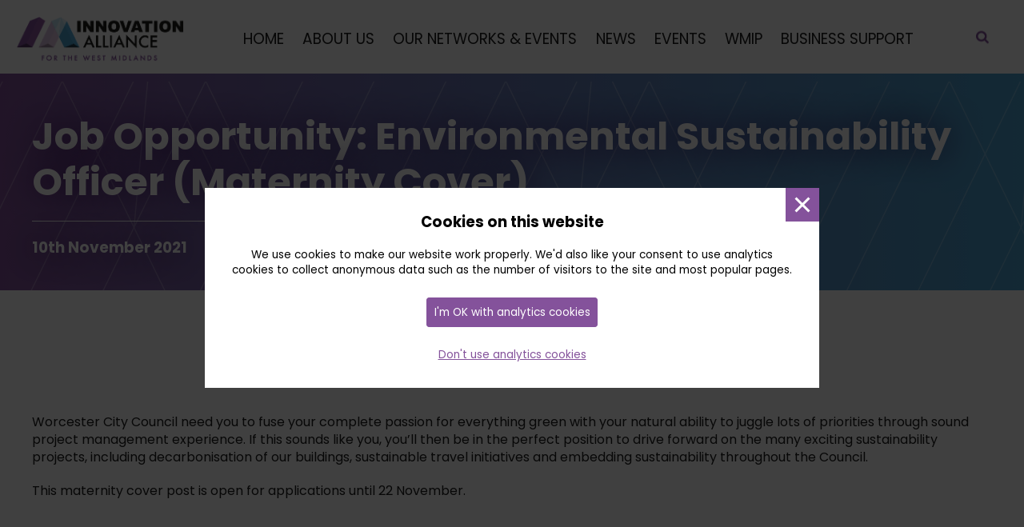

--- FILE ---
content_type: text/html; charset=UTF-8
request_url: https://innovationwm.co.uk/2021/11/10/job-opportunity-environmental-sustainability-officer-maternity-cover/
body_size: 11809
content:
<!DOCTYPE html>
<html lang="en-GB" class="no-js">
<head>
	<meta charset="UTF-8">
	<meta name="viewport" content="width=device-width, initial-scale=1">
	<link rel="profile" href="http://gmpg.org/xfn/11">
		<title>Job Opportunity: Environmental Sustainability Officer (Maternity Cover) &#8211; Innovation Alliance for the West Midlands</title>
<meta name='robots' content='max-image-preview:large' />
	<style>img:is([sizes="auto" i], [sizes^="auto," i]) { contain-intrinsic-size: 3000px 1500px }</style>
	<link rel='dns-prefetch' href='//fonts.googleapis.com' />
<script type="text/javascript">
/* <![CDATA[ */
window._wpemojiSettings = {"baseUrl":"https:\/\/s.w.org\/images\/core\/emoji\/16.0.1\/72x72\/","ext":".png","svgUrl":"https:\/\/s.w.org\/images\/core\/emoji\/16.0.1\/svg\/","svgExt":".svg","source":{"concatemoji":"https:\/\/innovationwm.co.uk\/wp-includes\/js\/wp-emoji-release.min.js?ver=6.8.3"}};
/*! This file is auto-generated */
!function(s,n){var o,i,e;function c(e){try{var t={supportTests:e,timestamp:(new Date).valueOf()};sessionStorage.setItem(o,JSON.stringify(t))}catch(e){}}function p(e,t,n){e.clearRect(0,0,e.canvas.width,e.canvas.height),e.fillText(t,0,0);var t=new Uint32Array(e.getImageData(0,0,e.canvas.width,e.canvas.height).data),a=(e.clearRect(0,0,e.canvas.width,e.canvas.height),e.fillText(n,0,0),new Uint32Array(e.getImageData(0,0,e.canvas.width,e.canvas.height).data));return t.every(function(e,t){return e===a[t]})}function u(e,t){e.clearRect(0,0,e.canvas.width,e.canvas.height),e.fillText(t,0,0);for(var n=e.getImageData(16,16,1,1),a=0;a<n.data.length;a++)if(0!==n.data[a])return!1;return!0}function f(e,t,n,a){switch(t){case"flag":return n(e,"\ud83c\udff3\ufe0f\u200d\u26a7\ufe0f","\ud83c\udff3\ufe0f\u200b\u26a7\ufe0f")?!1:!n(e,"\ud83c\udde8\ud83c\uddf6","\ud83c\udde8\u200b\ud83c\uddf6")&&!n(e,"\ud83c\udff4\udb40\udc67\udb40\udc62\udb40\udc65\udb40\udc6e\udb40\udc67\udb40\udc7f","\ud83c\udff4\u200b\udb40\udc67\u200b\udb40\udc62\u200b\udb40\udc65\u200b\udb40\udc6e\u200b\udb40\udc67\u200b\udb40\udc7f");case"emoji":return!a(e,"\ud83e\udedf")}return!1}function g(e,t,n,a){var r="undefined"!=typeof WorkerGlobalScope&&self instanceof WorkerGlobalScope?new OffscreenCanvas(300,150):s.createElement("canvas"),o=r.getContext("2d",{willReadFrequently:!0}),i=(o.textBaseline="top",o.font="600 32px Arial",{});return e.forEach(function(e){i[e]=t(o,e,n,a)}),i}function t(e){var t=s.createElement("script");t.src=e,t.defer=!0,s.head.appendChild(t)}"undefined"!=typeof Promise&&(o="wpEmojiSettingsSupports",i=["flag","emoji"],n.supports={everything:!0,everythingExceptFlag:!0},e=new Promise(function(e){s.addEventListener("DOMContentLoaded",e,{once:!0})}),new Promise(function(t){var n=function(){try{var e=JSON.parse(sessionStorage.getItem(o));if("object"==typeof e&&"number"==typeof e.timestamp&&(new Date).valueOf()<e.timestamp+604800&&"object"==typeof e.supportTests)return e.supportTests}catch(e){}return null}();if(!n){if("undefined"!=typeof Worker&&"undefined"!=typeof OffscreenCanvas&&"undefined"!=typeof URL&&URL.createObjectURL&&"undefined"!=typeof Blob)try{var e="postMessage("+g.toString()+"("+[JSON.stringify(i),f.toString(),p.toString(),u.toString()].join(",")+"));",a=new Blob([e],{type:"text/javascript"}),r=new Worker(URL.createObjectURL(a),{name:"wpTestEmojiSupports"});return void(r.onmessage=function(e){c(n=e.data),r.terminate(),t(n)})}catch(e){}c(n=g(i,f,p,u))}t(n)}).then(function(e){for(var t in e)n.supports[t]=e[t],n.supports.everything=n.supports.everything&&n.supports[t],"flag"!==t&&(n.supports.everythingExceptFlag=n.supports.everythingExceptFlag&&n.supports[t]);n.supports.everythingExceptFlag=n.supports.everythingExceptFlag&&!n.supports.flag,n.DOMReady=!1,n.readyCallback=function(){n.DOMReady=!0}}).then(function(){return e}).then(function(){var e;n.supports.everything||(n.readyCallback(),(e=n.source||{}).concatemoji?t(e.concatemoji):e.wpemoji&&e.twemoji&&(t(e.twemoji),t(e.wpemoji)))}))}((window,document),window._wpemojiSettings);
/* ]]> */
</script>
<style id='wp-emoji-styles-inline-css' type='text/css'>

	img.wp-smiley, img.emoji {
		display: inline !important;
		border: none !important;
		box-shadow: none !important;
		height: 1em !important;
		width: 1em !important;
		margin: 0 0.07em !important;
		vertical-align: -0.1em !important;
		background: none !important;
		padding: 0 !important;
	}
</style>
<link rel='stylesheet' id='wp-block-library-css' href='https://innovationwm.co.uk/wp-includes/css/dist/block-library/style.min.css?ver=6.8.3' type='text/css' media='all' />
<style id='ss-tiles-style-inline-css' type='text/css'>
:root{--ss--style--tiles-gap:var(--wp--preset--spacing--30)}.wp-block-ss-tiles{display:flex;flex-direction:row;flex-wrap:wrap;gap:var(--ss--style--tiles-gap,1.25em);list-style:none;margin-bottom:0;margin-top:0;max-width:100%;padding:0}.wp-block-ss-tiles.wp-block-ss-tiles{background:none}.wp-block-ss-tiles li.wp-block-ss-tile{margin-bottom:0;margin-top:0;width:100%}.wp-block-ss-tiles.spacing-1>li.wp-block-ss-tile{gap:var(--wp--preset--spacing--20)}.wp-block-ss-tiles.spacing-2>li.wp-block-ss-tile{gap:var(--wp--preset--spacing--30)}.wp-block-ss-tiles.spacing-3>li.wp-block-ss-tile{gap:var(--wp--preset--spacing--40)}.wp-block-ss-tiles.spacing-4>li.wp-block-ss-tile{gap:var(--wp--preset--spacing--50)}.wp-block-ss-tiles.spacing-5>li.wp-block-ss-tile{gap:var(--wp--preset--spacing--60)}.wp-block-ss-tiles.spacing-6>li.wp-block-ss-tile{gap:var(--wp--preset--spacing--70)}.wp-block-ss-tiles.spacing-7>li.wp-block-ss-tile{gap:var(--wp--preset--spacing--80)}@media(min-width:480px)and (max-width:599px){.wp-block-ss-tiles.columns-3>li.wp-block-ss-tile{width:calc(50% - var(--ss--style--tiles-gap, 1.25em) + var(--ss--style--tiles-gap, 1.25em)/3)}.wp-block-ss-tiles.columns-4>li.wp-block-ss-tile{width:calc(50% - var(--ss--style--tiles-gap, 1.25em) + var(--ss--style--tiles-gap, 1.25em)/4)}.wp-block-ss-tiles.columns-5>li.wp-block-ss-tile{width:calc(50% - var(--ss--style--tiles-gap, 1.25em) + var(--ss--style--tiles-gap, 1.25em)/5)}.wp-block-ss-tiles.columns-6>li.wp-block-ss-tile{width:calc(50% - var(--ss--style--tiles-gap, 1.25em) + var(--ss--style--tiles-gap, 1.25em)/6)}.wp-block-ss-tiles.columns-7>li.wp-block-ss-tile{width:calc(50% - var(--ss--style--tiles-gap, 1.25em) + var(--ss--style--tiles-gap, 1.25em)/7)}.wp-block-ss-tiles.columns-8>li.wp-block-ss-tile{width:calc(50% - var(--ss--style--tiles-gap, 1.25em) + var(--ss--style--tiles-gap, 1.25em)/8)}}@media(min-width:600px)and (max-width:959px){.wp-block-ss-tiles.columns-6>li.wp-block-ss-tile,.wp-block-ss-tiles.columns-7>li.wp-block-ss-tile{width:calc(33.33333% - var(--ss--style--tiles-gap, 1.25em) + var(--ss--style--tiles-gap, 1.25em)/6)}.wp-block-ss-tiles.columns-8>li.wp-block-ss-tile{width:calc(25% - var(--ss--style--tiles-gap, 1.25em) + var(--ss--style--tiles-gap, 1.25em)/8)}}@media(min-width:960px){.wp-block-ss-tiles.columns-2>li.wp-block-ss-tile{width:calc(50% - var(--ss--style--tiles-gap, 1.25em) + var(--ss--style--tiles-gap, 1.25em)/2)}.wp-block-ss-tiles.columns-3>li.wp-block-ss-tile{width:calc(33.33333% - var(--ss--style--tiles-gap, 1.25em) + var(--ss--style--tiles-gap, 1.25em)/3)}.wp-block-ss-tiles.columns-4>li.wp-block-ss-tile{width:calc(25% - var(--ss--style--tiles-gap, 1.25em) + var(--ss--style--tiles-gap, 1.25em)/4)}.wp-block-ss-tiles.columns-5>li.wp-block-ss-tile{width:calc(20% - var(--ss--style--tiles-gap, 1.25em) + var(--ss--style--tiles-gap, 1.25em)/5)}.wp-block-ss-tiles.columns-6>li.wp-block-ss-tile{width:calc(16.66667% - var(--ss--style--tiles-gap, 1.25em) + var(--ss--style--tiles-gap, 1.25em)/6)}.wp-block-ss-tiles.columns-7>li.wp-block-ss-tile{width:calc(14.28571% - var(--ss--style--tiles-gap, 1.25em) + var(--ss--style--tiles-gap, 1.25em)/7)}.wp-block-ss-tiles.columns-8>li.wp-block-ss-tile{width:calc(12.5% - var(--ss--style--tiles-gap, 1.25em) + var(--ss--style--tiles-gap, 1.25em)/8)}}

</style>
<style id='ss-tile-style-inline-css' type='text/css'>
.wp-block-ss-tile{flex:0 1 auto;margin:0;overflow:hidden;position:relative}.wp-block-ss-tile .wp-block-ss-tile__content{width:100%}.wp-block-ss-tile .wp-block-ss-tile__more-text{height:100%;left:0;margin:0;position:absolute;top:0;width:100%;z-index:99}.wp-block-ss-tile .wp-block-ss-tile__more-text a{display:block;height:100%;position:absolute;width:100%}.wp-block-ss-tile.has-tile-link:hover{opacity:.75}.wp-block-ss-tile.is-vertically-aligned-top .wp-block-ss-tile__content{align-self:flex-start}.wp-block-ss-tile.is-vertically-aligned-center .wp-block-ss-tile__content{align-self:center}.wp-block-ss-tile.is-vertically-aligned-bottom .wp-block-ss-tile__content{align-self:flex-end}.screen-reader-text{clip:rect(1px,1px,1px,1px);word-wrap:normal!important;border:0;-webkit-clip-path:inset(50%);clip-path:inset(50%);height:1px;margin:-1px;overflow:hidden;padding:0;position:absolute!important;width:1px}.screen-reader-text:focus{clip:auto;background-color:#f1f1f1;border-radius:3px;color:#21759b;display:block;height:auto;left:5px;line-height:normal;padding:15px 23px 14px;position:absolute;text-decoration:none;text-transform:none;top:5px;width:auto;z-index:100000}

</style>
<style id='ss-post-tile-style-inline-css' type='text/css'>
.wp-block-query .wp-block-post-template .wp-block-post{display:flex;flex-direction:column}.wp-block-ss-post-tile{display:flex;justify-content:space-between;margin:0;overflow:hidden;position:relative}.wp-block-ss-post-tile,.wp-block-ss-post-tile .wp-block-ss-post-tile__content{align-content:normal;align-items:stretch;align-self:auto;flex:1 1 auto;flex-direction:column;flex-wrap:nowrap;order:0}.wp-block-ss-post-tile .wp-block-ss-post-tile__content{display:block;display:flex;justify-content:flex-start;width:100%}.wp-block-ss-post-tile .wp-block-ss-post-tile__content>:nth-last-child(2){align-self:auto;display:block;flex:1 1 auto;order:0}.wp-block-ss-post-tile .wp-block-ss-post-tile__more-text{height:100%;left:0;margin:0;position:absolute;top:0;width:100%;z-index:99}.wp-block-ss-post-tile .wp-block-ss-post-tile__more-text a{display:block;height:100%;position:absolute;width:100%}.wp-block-ss-post-tile.has-tile-link:hover{opacity:.75}.wp-block-ss-post-tile.is-vertically-aligned-top .wp-block-ss-tile__content{align-self:flex-start}.wp-block-ss-post-tile.is-vertically-aligned-center .wp-block-ss-tile__content{align-self:center}.wp-block-ss-post-tile.is-vertically-aligned-bottom .wp-block-ss-tile__content{align-self:flex-end}.screen-reader-text{clip:rect(1px,1px,1px,1px);word-wrap:normal!important;border:0;-webkit-clip-path:inset(50%);clip-path:inset(50%);height:1px;margin:-1px;overflow:hidden;padding:0;position:absolute!important;width:1px}.screen-reader-text:focus{clip:auto;background-color:#f1f1f1;border-radius:3px;color:#21759b;display:block;height:auto;left:5px;line-height:normal;padding:15px 23px 14px;position:absolute;text-decoration:none;text-transform:none;top:5px;width:auto;z-index:100000}

</style>
<style id='global-styles-inline-css' type='text/css'>
:root{--wp--preset--aspect-ratio--square: 1;--wp--preset--aspect-ratio--4-3: 4/3;--wp--preset--aspect-ratio--3-4: 3/4;--wp--preset--aspect-ratio--3-2: 3/2;--wp--preset--aspect-ratio--2-3: 2/3;--wp--preset--aspect-ratio--16-9: 16/9;--wp--preset--aspect-ratio--9-16: 9/16;--wp--preset--color--black: #0b002c;--wp--preset--color--cyan-bluish-gray: #abb8c3;--wp--preset--color--white: #FFFFFF;--wp--preset--color--pale-pink: #f78da7;--wp--preset--color--vivid-red: #cf2e2e;--wp--preset--color--luminous-vivid-orange: #ff6900;--wp--preset--color--luminous-vivid-amber: #fcb900;--wp--preset--color--light-green-cyan: #7bdcb5;--wp--preset--color--vivid-green-cyan: #00d084;--wp--preset--color--pale-cyan-blue: #8ed1fc;--wp--preset--color--vivid-cyan-blue: #0693e3;--wp--preset--color--vivid-purple: #9b51e0;--wp--preset--color--darkgrey: #1d1d1d;--wp--preset--color--purple: #84529b;--wp--preset--color--blue: #4ba2d0;--wp--preset--color--palepurple: #d8bfdd;--wp--preset--color--paleblue: #c1e4f2;--wp--preset--color--darkpurple: #503361;--wp--preset--color--darkblue: #223d4d;--wp--preset--color--orange: #DE9464;--wp--preset--color--transparent: transparent;--wp--preset--gradient--vivid-cyan-blue-to-vivid-purple: linear-gradient(135deg,rgba(6,147,227,1) 0%,rgb(155,81,224) 100%);--wp--preset--gradient--light-green-cyan-to-vivid-green-cyan: linear-gradient(135deg,rgb(122,220,180) 0%,rgb(0,208,130) 100%);--wp--preset--gradient--luminous-vivid-amber-to-luminous-vivid-orange: linear-gradient(135deg,rgba(252,185,0,1) 0%,rgba(255,105,0,1) 100%);--wp--preset--gradient--luminous-vivid-orange-to-vivid-red: linear-gradient(135deg,rgba(255,105,0,1) 0%,rgb(207,46,46) 100%);--wp--preset--gradient--very-light-gray-to-cyan-bluish-gray: linear-gradient(135deg,rgb(238,238,238) 0%,rgb(169,184,195) 100%);--wp--preset--gradient--cool-to-warm-spectrum: linear-gradient(135deg,rgb(74,234,220) 0%,rgb(151,120,209) 20%,rgb(207,42,186) 40%,rgb(238,44,130) 60%,rgb(251,105,98) 80%,rgb(254,248,76) 100%);--wp--preset--gradient--blush-light-purple: linear-gradient(135deg,rgb(255,206,236) 0%,rgb(152,150,240) 100%);--wp--preset--gradient--blush-bordeaux: linear-gradient(135deg,rgb(254,205,165) 0%,rgb(254,45,45) 50%,rgb(107,0,62) 100%);--wp--preset--gradient--luminous-dusk: linear-gradient(135deg,rgb(255,203,112) 0%,rgb(199,81,192) 50%,rgb(65,88,208) 100%);--wp--preset--gradient--pale-ocean: linear-gradient(135deg,rgb(255,245,203) 0%,rgb(182,227,212) 50%,rgb(51,167,181) 100%);--wp--preset--gradient--electric-grass: linear-gradient(135deg,rgb(202,248,128) 0%,rgb(113,206,126) 100%);--wp--preset--gradient--midnight: linear-gradient(135deg,rgb(2,3,129) 0%,rgb(40,116,252) 100%);--wp--preset--gradient--one: linear-gradient(to right,var(--wp--preset--color--colour-1) 0%,var(--wp--preset--color--colour-2) 100%);--wp--preset--gradient--two: linear-gradient(to right,var(--wp--preset--color--colour-2) 0%,var(--wp--preset--color--colour-1) 100%);--wp--preset--gradient--three: linear-gradient(to right,var(--wp--preset--color--colour-8) 0%,var(--wp--preset--color--colour-2) 100%);--wp--preset--font-size--small: 13px;--wp--preset--font-size--medium: clamp(14px, 0.875rem + ((1vw - 3.2px) * 0.534), 20px);--wp--preset--font-size--large: clamp(22.041px, 1.378rem + ((1vw - 3.2px) * 1.242), 36px);--wp--preset--font-size--x-large: clamp(25.014px, 1.563rem + ((1vw - 3.2px) * 1.511), 42px);--wp--preset--font-size--10: clamp(0.875rem, 0.875rem + ((1vw - 0.2rem) * 0.178), 1rem);--wp--preset--font-size--20: clamp(1rem, 1rem + ((1vw - 0.2rem) * 0.178), 1.125rem);--wp--preset--font-size--30: clamp(1rem, 1rem + ((1vw - 0.2rem) * 0.178), 1.125rem);--wp--preset--font-size--40: clamp(1.125rem, 1.125rem + ((1vw - 0.2rem) * 0.199), 1.265rem);--wp--preset--font-size--50: clamp(1.316rem, 1.316rem + ((1vw - 0.2rem) * 0.228), 1.476rem);--wp--preset--font-size--60: clamp(1.5rem, 1.5rem + ((1vw - 0.2rem) * 0.266), 1.687rem);--wp--preset--font-size--70: clamp(1.75rem, 1.75rem + ((1vw - 0.2rem) * 0.356), 2rem);--wp--preset--font-size--80: clamp(2.5rem, 2.5rem + ((1vw - 0.2rem) * 0.712), 3rem);--wp--preset--font-size--90: clamp(3rem, 3rem + ((1vw - 0.2rem) * 1.423), 4rem);--wp--preset--font-size--100: clamp(3.25rem, 3.25rem + ((1vw - 0.2rem) * 2.491), 5rem);--wp--preset--font-family--headings: "poppins", Helvetica, Arial, sans-serif;--wp--preset--font-family--body: "poppins", Helvetica, Arial, sans-serif;--wp--preset--spacing--20: clamp(0.3125rem, 0.183rem + 0.5525vw, 0.625rem);--wp--preset--spacing--30: clamp(0.625rem, 0.366rem + 1.105vw, 1.25rem);--wp--preset--spacing--40: clamp(0.9375rem, 0.549rem + 1.6575vw, 1.875rem);--wp--preset--spacing--50: clamp(1.25rem, 0.732rem + 2.2099vw, 2.5rem);--wp--preset--spacing--60: clamp(1.5625rem, 0.9151rem + 2.7624vw, 3.125rem);--wp--preset--spacing--70: clamp(1.875rem, 1.0981rem + 3.3149vw, 3.75rem);--wp--preset--spacing--80: clamp(2.1875rem, 1.2811rem + 3.8674vw, 4.375rem);--wp--preset--shadow--natural: 6px 6px 9px rgba(0, 0, 0, 0.2);--wp--preset--shadow--deep: 12px 12px 50px rgba(0, 0, 0, 0.4);--wp--preset--shadow--sharp: 6px 6px 0px rgba(0, 0, 0, 0.2);--wp--preset--shadow--outlined: 6px 6px 0px -3px rgba(255, 255, 255, 1), 6px 6px rgba(0, 0, 0, 1);--wp--preset--shadow--crisp: 6px 6px 0px rgba(0, 0, 0, 1);--wp--custom--font-weight--regular: 400;--wp--custom--font-weight--bold: 700;--wp--custom--button--padding: 0.85rem 1.4rem;--wp--custom--border--radius: 4px;--wp--custom--box-shadow: 0 0 25px 0 rgba(0, 0, 0, 0.5);--wp--custom--text-shadow: 0px 0px 15px var(--wp--preset--color--colour-5);}:root { --wp--style--global--content-size: 1444px;--wp--style--global--wide-size: 1444px; }:where(body) { margin: 0; }.wp-site-blocks { padding-top: var(--wp--style--root--padding-top); padding-bottom: var(--wp--style--root--padding-bottom); }.has-global-padding { padding-right: var(--wp--style--root--padding-right); padding-left: var(--wp--style--root--padding-left); }.has-global-padding > .alignfull { margin-right: calc(var(--wp--style--root--padding-right) * -1); margin-left: calc(var(--wp--style--root--padding-left) * -1); }.has-global-padding :where(:not(.alignfull.is-layout-flow) > .has-global-padding:not(.wp-block-block, .alignfull)) { padding-right: 0; padding-left: 0; }.has-global-padding :where(:not(.alignfull.is-layout-flow) > .has-global-padding:not(.wp-block-block, .alignfull)) > .alignfull { margin-left: 0; margin-right: 0; }.wp-site-blocks > .alignleft { float: left; margin-right: 2em; }.wp-site-blocks > .alignright { float: right; margin-left: 2em; }.wp-site-blocks > .aligncenter { justify-content: center; margin-left: auto; margin-right: auto; }:where(.wp-site-blocks) > * { margin-block-start: clamp(0.625rem, 0.366rem + 1.105vw, 1.25rem); margin-block-end: 0; }:where(.wp-site-blocks) > :first-child { margin-block-start: 0; }:where(.wp-site-blocks) > :last-child { margin-block-end: 0; }:root { --wp--style--block-gap: clamp(0.625rem, 0.366rem + 1.105vw, 1.25rem); }:root :where(.is-layout-flow) > :first-child{margin-block-start: 0;}:root :where(.is-layout-flow) > :last-child{margin-block-end: 0;}:root :where(.is-layout-flow) > *{margin-block-start: clamp(0.625rem, 0.366rem + 1.105vw, 1.25rem);margin-block-end: 0;}:root :where(.is-layout-constrained) > :first-child{margin-block-start: 0;}:root :where(.is-layout-constrained) > :last-child{margin-block-end: 0;}:root :where(.is-layout-constrained) > *{margin-block-start: clamp(0.625rem, 0.366rem + 1.105vw, 1.25rem);margin-block-end: 0;}:root :where(.is-layout-flex){gap: clamp(0.625rem, 0.366rem + 1.105vw, 1.25rem);}:root :where(.is-layout-grid){gap: clamp(0.625rem, 0.366rem + 1.105vw, 1.25rem);}.is-layout-flow > .alignleft{float: left;margin-inline-start: 0;margin-inline-end: 2em;}.is-layout-flow > .alignright{float: right;margin-inline-start: 2em;margin-inline-end: 0;}.is-layout-flow > .aligncenter{margin-left: auto !important;margin-right: auto !important;}.is-layout-constrained > .alignleft{float: left;margin-inline-start: 0;margin-inline-end: 2em;}.is-layout-constrained > .alignright{float: right;margin-inline-start: 2em;margin-inline-end: 0;}.is-layout-constrained > .aligncenter{margin-left: auto !important;margin-right: auto !important;}.is-layout-constrained > :where(:not(.alignleft):not(.alignright):not(.alignfull)){max-width: var(--wp--style--global--content-size);margin-left: auto !important;margin-right: auto !important;}.is-layout-constrained > .alignwide{max-width: var(--wp--style--global--wide-size);}body .is-layout-flex{display: flex;}.is-layout-flex{flex-wrap: wrap;align-items: center;}.is-layout-flex > :is(*, div){margin: 0;}body .is-layout-grid{display: grid;}.is-layout-grid > :is(*, div){margin: 0;}body{--wp--style--root--padding-top: 0px;--wp--style--root--padding-right: 0px;--wp--style--root--padding-bottom: 0px;--wp--style--root--padding-left: 0px;}a:where(:not(.wp-element-button)){text-decoration: underline;}:root :where(.wp-element-button, .wp-block-button__link){background-color: #32373c;border-width: 0;color: #fff;font-family: inherit;font-size: inherit;line-height: inherit;padding: calc(0.667em + 2px) calc(1.333em + 2px);text-decoration: none;}.has-black-color{color: var(--wp--preset--color--black) !important;}.has-cyan-bluish-gray-color{color: var(--wp--preset--color--cyan-bluish-gray) !important;}.has-white-color{color: var(--wp--preset--color--white) !important;}.has-pale-pink-color{color: var(--wp--preset--color--pale-pink) !important;}.has-vivid-red-color{color: var(--wp--preset--color--vivid-red) !important;}.has-luminous-vivid-orange-color{color: var(--wp--preset--color--luminous-vivid-orange) !important;}.has-luminous-vivid-amber-color{color: var(--wp--preset--color--luminous-vivid-amber) !important;}.has-light-green-cyan-color{color: var(--wp--preset--color--light-green-cyan) !important;}.has-vivid-green-cyan-color{color: var(--wp--preset--color--vivid-green-cyan) !important;}.has-pale-cyan-blue-color{color: var(--wp--preset--color--pale-cyan-blue) !important;}.has-vivid-cyan-blue-color{color: var(--wp--preset--color--vivid-cyan-blue) !important;}.has-vivid-purple-color{color: var(--wp--preset--color--vivid-purple) !important;}.has-darkgrey-color{color: var(--wp--preset--color--darkgrey) !important;}.has-purple-color{color: var(--wp--preset--color--purple) !important;}.has-blue-color{color: var(--wp--preset--color--blue) !important;}.has-palepurple-color{color: var(--wp--preset--color--palepurple) !important;}.has-paleblue-color{color: var(--wp--preset--color--paleblue) !important;}.has-darkpurple-color{color: var(--wp--preset--color--darkpurple) !important;}.has-darkblue-color{color: var(--wp--preset--color--darkblue) !important;}.has-orange-color{color: var(--wp--preset--color--orange) !important;}.has-transparent-color{color: var(--wp--preset--color--transparent) !important;}.has-black-background-color{background-color: var(--wp--preset--color--black) !important;}.has-cyan-bluish-gray-background-color{background-color: var(--wp--preset--color--cyan-bluish-gray) !important;}.has-white-background-color{background-color: var(--wp--preset--color--white) !important;}.has-pale-pink-background-color{background-color: var(--wp--preset--color--pale-pink) !important;}.has-vivid-red-background-color{background-color: var(--wp--preset--color--vivid-red) !important;}.has-luminous-vivid-orange-background-color{background-color: var(--wp--preset--color--luminous-vivid-orange) !important;}.has-luminous-vivid-amber-background-color{background-color: var(--wp--preset--color--luminous-vivid-amber) !important;}.has-light-green-cyan-background-color{background-color: var(--wp--preset--color--light-green-cyan) !important;}.has-vivid-green-cyan-background-color{background-color: var(--wp--preset--color--vivid-green-cyan) !important;}.has-pale-cyan-blue-background-color{background-color: var(--wp--preset--color--pale-cyan-blue) !important;}.has-vivid-cyan-blue-background-color{background-color: var(--wp--preset--color--vivid-cyan-blue) !important;}.has-vivid-purple-background-color{background-color: var(--wp--preset--color--vivid-purple) !important;}.has-darkgrey-background-color{background-color: var(--wp--preset--color--darkgrey) !important;}.has-purple-background-color{background-color: var(--wp--preset--color--purple) !important;}.has-blue-background-color{background-color: var(--wp--preset--color--blue) !important;}.has-palepurple-background-color{background-color: var(--wp--preset--color--palepurple) !important;}.has-paleblue-background-color{background-color: var(--wp--preset--color--paleblue) !important;}.has-darkpurple-background-color{background-color: var(--wp--preset--color--darkpurple) !important;}.has-darkblue-background-color{background-color: var(--wp--preset--color--darkblue) !important;}.has-orange-background-color{background-color: var(--wp--preset--color--orange) !important;}.has-transparent-background-color{background-color: var(--wp--preset--color--transparent) !important;}.has-black-border-color{border-color: var(--wp--preset--color--black) !important;}.has-cyan-bluish-gray-border-color{border-color: var(--wp--preset--color--cyan-bluish-gray) !important;}.has-white-border-color{border-color: var(--wp--preset--color--white) !important;}.has-pale-pink-border-color{border-color: var(--wp--preset--color--pale-pink) !important;}.has-vivid-red-border-color{border-color: var(--wp--preset--color--vivid-red) !important;}.has-luminous-vivid-orange-border-color{border-color: var(--wp--preset--color--luminous-vivid-orange) !important;}.has-luminous-vivid-amber-border-color{border-color: var(--wp--preset--color--luminous-vivid-amber) !important;}.has-light-green-cyan-border-color{border-color: var(--wp--preset--color--light-green-cyan) !important;}.has-vivid-green-cyan-border-color{border-color: var(--wp--preset--color--vivid-green-cyan) !important;}.has-pale-cyan-blue-border-color{border-color: var(--wp--preset--color--pale-cyan-blue) !important;}.has-vivid-cyan-blue-border-color{border-color: var(--wp--preset--color--vivid-cyan-blue) !important;}.has-vivid-purple-border-color{border-color: var(--wp--preset--color--vivid-purple) !important;}.has-darkgrey-border-color{border-color: var(--wp--preset--color--darkgrey) !important;}.has-purple-border-color{border-color: var(--wp--preset--color--purple) !important;}.has-blue-border-color{border-color: var(--wp--preset--color--blue) !important;}.has-palepurple-border-color{border-color: var(--wp--preset--color--palepurple) !important;}.has-paleblue-border-color{border-color: var(--wp--preset--color--paleblue) !important;}.has-darkpurple-border-color{border-color: var(--wp--preset--color--darkpurple) !important;}.has-darkblue-border-color{border-color: var(--wp--preset--color--darkblue) !important;}.has-orange-border-color{border-color: var(--wp--preset--color--orange) !important;}.has-transparent-border-color{border-color: var(--wp--preset--color--transparent) !important;}.has-vivid-cyan-blue-to-vivid-purple-gradient-background{background: var(--wp--preset--gradient--vivid-cyan-blue-to-vivid-purple) !important;}.has-light-green-cyan-to-vivid-green-cyan-gradient-background{background: var(--wp--preset--gradient--light-green-cyan-to-vivid-green-cyan) !important;}.has-luminous-vivid-amber-to-luminous-vivid-orange-gradient-background{background: var(--wp--preset--gradient--luminous-vivid-amber-to-luminous-vivid-orange) !important;}.has-luminous-vivid-orange-to-vivid-red-gradient-background{background: var(--wp--preset--gradient--luminous-vivid-orange-to-vivid-red) !important;}.has-very-light-gray-to-cyan-bluish-gray-gradient-background{background: var(--wp--preset--gradient--very-light-gray-to-cyan-bluish-gray) !important;}.has-cool-to-warm-spectrum-gradient-background{background: var(--wp--preset--gradient--cool-to-warm-spectrum) !important;}.has-blush-light-purple-gradient-background{background: var(--wp--preset--gradient--blush-light-purple) !important;}.has-blush-bordeaux-gradient-background{background: var(--wp--preset--gradient--blush-bordeaux) !important;}.has-luminous-dusk-gradient-background{background: var(--wp--preset--gradient--luminous-dusk) !important;}.has-pale-ocean-gradient-background{background: var(--wp--preset--gradient--pale-ocean) !important;}.has-electric-grass-gradient-background{background: var(--wp--preset--gradient--electric-grass) !important;}.has-midnight-gradient-background{background: var(--wp--preset--gradient--midnight) !important;}.has-one-gradient-background{background: var(--wp--preset--gradient--one) !important;}.has-two-gradient-background{background: var(--wp--preset--gradient--two) !important;}.has-three-gradient-background{background: var(--wp--preset--gradient--three) !important;}.has-small-font-size{font-size: var(--wp--preset--font-size--small) !important;}.has-medium-font-size{font-size: var(--wp--preset--font-size--medium) !important;}.has-large-font-size{font-size: var(--wp--preset--font-size--large) !important;}.has-x-large-font-size{font-size: var(--wp--preset--font-size--x-large) !important;}.has-10-font-size{font-size: var(--wp--preset--font-size--10) !important;}.has-20-font-size{font-size: var(--wp--preset--font-size--20) !important;}.has-30-font-size{font-size: var(--wp--preset--font-size--30) !important;}.has-40-font-size{font-size: var(--wp--preset--font-size--40) !important;}.has-50-font-size{font-size: var(--wp--preset--font-size--50) !important;}.has-60-font-size{font-size: var(--wp--preset--font-size--60) !important;}.has-70-font-size{font-size: var(--wp--preset--font-size--70) !important;}.has-80-font-size{font-size: var(--wp--preset--font-size--80) !important;}.has-90-font-size{font-size: var(--wp--preset--font-size--90) !important;}.has-100-font-size{font-size: var(--wp--preset--font-size--100) !important;}.has-headings-font-family{font-family: var(--wp--preset--font-family--headings) !important;}.has-body-font-family{font-family: var(--wp--preset--font-family--body) !important;}
:root :where(.wp-block-pullquote){font-size: clamp(0.984em, 0.984rem + ((1vw - 0.2em) * 0.735), 1.5em);line-height: 1.6;}
</style>
<link rel='stylesheet' id='slingshotcore-font-css' href='//fonts.googleapis.com/css?family=Poppins:300,300i,400,400i,700,700i&#038;display=swap' type='text/css' media='all' />
<link rel='stylesheet' id='slingshotcore-style-css' href='https://innovationwm.co.uk/wp-content/themes/slingshot-iawm/style.css?ver=1706884408' type='text/css' media='all' />
<script type="text/javascript" src="https://innovationwm.co.uk/wp-includes/js/jquery/jquery.min.js?ver=3.7.1" id="jquery-core-js"></script>
<script type="text/javascript" async="async" src="https://innovationwm.co.uk/wp-includes/js/jquery/jquery-migrate.min.js?ver=3.4.1" id="jquery-migrate-js"></script>
<link rel="https://api.w.org/" href="https://innovationwm.co.uk/wp-json/" /><link rel="alternate" title="JSON" type="application/json" href="https://innovationwm.co.uk/wp-json/wp/v2/posts/64840" /><link rel="EditURI" type="application/rsd+xml" title="RSD" href="https://innovationwm.co.uk/xmlrpc.php?rsd" />
<meta name="generator" content="WordPress 6.8.3" />
<link rel="canonical" href="https://innovationwm.co.uk/2021/11/10/job-opportunity-environmental-sustainability-officer-maternity-cover/" />
<link rel='shortlink' href='https://innovationwm.co.uk/?p=64840' />
<link rel="alternate" title="oEmbed (JSON)" type="application/json+oembed" href="https://innovationwm.co.uk/wp-json/oembed/1.0/embed?url=https%3A%2F%2Finnovationwm.co.uk%2F2021%2F11%2F10%2Fjob-opportunity-environmental-sustainability-officer-maternity-cover%2F" />
<link rel="alternate" title="oEmbed (XML)" type="text/xml+oembed" href="https://innovationwm.co.uk/wp-json/oembed/1.0/embed?url=https%3A%2F%2Finnovationwm.co.uk%2F2021%2F11%2F10%2Fjob-opportunity-environmental-sustainability-officer-maternity-cover%2F&#038;format=xml" />
<link rel="icon" href="https://innovationwm.co.uk/wp-content/uploads/2020/02/cropped-IAWM-website-icon-32x32.png" sizes="32x32" />
<link rel="icon" href="https://innovationwm.co.uk/wp-content/uploads/2020/02/cropped-IAWM-website-icon-192x192.png" sizes="192x192" />
<link rel="apple-touch-icon" href="https://innovationwm.co.uk/wp-content/uploads/2020/02/cropped-IAWM-website-icon-180x180.png" />
<meta name="msapplication-TileImage" content="https://innovationwm.co.uk/wp-content/uploads/2020/02/cropped-IAWM-website-icon-270x270.png" />
		<style type="text/css" id="wp-custom-css">
			.padding-2024-r {
	padding-right:2%;
}
.padding-2024-l {
	padding-left:2%;
}
.margin-2024-b {
	margin-bottom:2%;
}

.al-2024 {
	text-align:left!important;
}
.column-padding {
	padding: 0px 40px;
}

.hide-element {
	display: none!important;
}
		</style>
		</head>

<body class="wp-singular post-template-default single single-post postid-64840 single-format-standard wp-custom-logo wp-embed-responsive wp-theme-slingshot-iawm front-end singular post">
	                <!-- Cookies consent - (wpblox) -->
                <div id="tcc-cookies-message" class="tcc-cookies-message tcc-modal">
                    <div class="tcc-cookies-popup">
                                                    <h6 class="tcc-cookies-popup-title">Cookies on this website</h6>
                            <p>We use cookies to make our website work properly.                                                                    We'd also like your consent to use analytics cookies to collect anonymous data such as the number of visitors to the site and most popular pages.                                                            </p>
                                                                            <p class="tcc-cookies-accept"><a id="tcc-cookies-accept" class="tcc-cookies-button">I'm OK with analytics cookies</a></p>
                            <p class="tcc-cookies-decline"><a id="tcc-cookies-decline" class="tcc-cookies-link">Don't use analytics cookies</a></p>
                                                                            <div id="tcc-close" class="tcc-cookies-close"><a href=""><span class="screen-reader-text">Dismiss message</span></a></div>
                                            </div>
                </div>
                <script type="text/javascript">
                    var cookieName = "cookie-consent";

                    let acceptCookie = document.getElementById("tcc-cookies-accept");
                    acceptCookie.onclick = function() {
                        createCookie(cookieName, 'accepted', 365);

                        
                            var script = document.createElement('script');
                            script.src = 'https://www.googletagmanager.com/gtag/js?id=G-DG3V3ZVE92';
                            var head = document.getElementsByTagName("head")[0];
                            head.appendChild(script);

                            window.dataLayer = window.dataLayer || [];

                            function gtag() {
                                dataLayer.push(arguments);
                            }

                            gtag('js', new Date());

                                                            gtag('consent', 'update', {
                                    'ad_storage': 'granted',
                                    'analytics_storage': 'granted'
                                });
                                gtag('config', 'G-DG3V3ZVE92');
                            
                            
                            
                                            }

                    let closeCookie = document.getElementById("tcc-close");
                    closeCookie.onclick = function() {
                        document.getElementById("tcc-cookies-message").style.display = "none";
                        return false;
                    }

                    let declineCookie = document.getElementById("tcc-cookies-decline");
                    declineCookie.onclick = function() {
                        createCookie(cookieName, 'declined', 1);
                    }

                    let createCookie = function(cookieName, cookieValue, cookieExpireDays) {
                        let currentDate = new Date();
                        currentDate.setTime(currentDate.getTime() + (cookieExpireDays * 24 * 60 * 60 * 1000));
                        let expires = "expires=" + currentDate.toGMTString();
                        // document.cookie = cookieName + "=" + cookieValue + ";" + expires + ";path=/;SameSite=Lax";
                        document.cookie = cookieName + "=" + cookieValue + ";" + expires + ";path=/;SameSite=Lax;domain=innovationwm.co.uk";
                        if (document.cookie) {
                            document.getElementById("tcc-cookies-message").style.display = "none";
                        } else {
                            alert("Unable to set cookie. Please change your browser settings to allow cookies for this website.");
                        }
                    }

                    let getCookie = function(cookieName) {
                        let name = cookieName + "=";
                        let decodedCookie = decodeURIComponent(document.cookie);
                        let ca = decodedCookie.split(';');
                        for (let i = 0; i < ca.length; i++) {
                            let c = ca[i];
                            while (c.charAt(0) == ' ') {
                                c = c.substring(1);
                            }
                            if (c.indexOf(name) == 0) {
                                return c.substring(name.length, c.length);
                            }
                        }
                        return "";
                    }

                    let checkCookie = function() {
                        let check = getCookie(cookieName);
                        if (check == "") {
                            document.getElementById("tcc-cookies-message").style.display = "block";
                        } else {
                            document.getElementById("tcc-cookies-message").style.display = "none";
                        }
                    }
                    checkCookie();
                </script>
                                    <style>
                        .tcc-cookies-message {
                            width: 100%;
                            box-shadow: 0px 0px 15px rgba(0, 0, 0, 0.5);
                            position: relative;
                        }

                        .tcc-cookies-message.tcc-modal {
                            background: rgba(0, 0, 0, 0.75);
                            color: #1b1b1b;
                            z-index: 999999;
                            position: fixed;
                            top: 0;
                            right: 0;
                            bottom: 0;
                            left: 0;
                        }

                        .tcc-cookies-message.tcc-top {
                            z-index: 999999;
                            position: fixed;
                            right: 0;
                            top: 0;
                            left: 0;
                        }

                        .tcc-cookies-message.tcc-bottom {
                            z-index: 999999;
                            position: fixed;
                            right: 0;
                            bottom: 0;
                            left: 0;
                        }

                        .tcc-cookies-popup {
                            text-align: center;
                            vertical-align: middle;
                            color: #000000;
                            background: #FFFFFF;
                            padding: 1.5em .5em;
                        }

                        .tcc-modal .tcc-cookies-popup {
                            width: 88vw;
                            min-height: 200px;
                            position: absolute;
                            top: 50%;
                            right: 50%;
                            transform: translate(50%, -50%);
                        }

                        .tcc-cookies-popup .tcc-cookies-popup-title {
                            font-weight: 700;
                            font-size: 115%;
                        }

                        .tcc-cookies-popup p {
                            font-size: 85%;
                        }

                        .tcc-cookies-popup>*:first-child {
                            margin-top: 0;
                            padding-right: 42px;
                            padding-left: 42px;
                        }

                        .tcc-cookies-popup>p:last-of-type {
                            margin-bottom: 0;
                        }

                        .tcc-cookies-popup a {
                            cursor: pointer;
                            text-decoration: underline;
                        }

                        .tcc-cookies-popup .tcc-cookies-button {
                            border: 1px solid #84529b;
                            background: #84529b;
                            padding: 0.6em 1.2em;
                            border-radius: 4px;
                            color: #FFFFFF;
                            text-decoration: none;
                        }

                        .tcc-cookies-popup .tcc-cookies-button:hover {
                            background: #FFFFFF;
                            color: #84529b;
                        }

                        .tcc-cookies-accept {
                            margin: 2.5em 0;
                        }

                        .tcc-cookies-link {
                            color: #84529b;
                        }

                        .tcc-cookies-close {
                            position: absolute;
                            right: 0;
                            top: 0;
                            width: 42px;
                            height: 42px;
                            background: #84529b;
                            color: #FFFFFF;
                        }

                        .tcc-cookies-close a {
                            color: #FFFFFF;
                            width: 42px;
                            height: 42px;
                            display: block;
                            position: absolute;
                            top: 0;
                            left: 0;
                        }

                        .tcc-cookies-close a:before,
                        .tcc-cookies-close a:after {
                            position: absolute;
                            top: 50%;
                            left: 50%;
                            width: 3px;
                            height: 24px;
                            background-color: #FFFFFF;
                            transform: rotate(45deg) translate(-50%, -50%);
                            transform-origin: top left;
                            content: '';
                        }

                        .tcc-cookies-close a:after {
                            transform: rotate(-45deg) translate(-50%, -50%);
                        }

                        @media screen and (min-width: 768px) {
                            .tcc-cookies-popup {
                                padding: 2em;
                            }

                            .tcc-modal .tcc-cookies-popup {
                                width: 60vw;
                            }

                            .tcc-cookies-popup .tcc-cookies-button {
                                padding: 0.6em;
                            }
                        }
                    </style>
	<div class="site-overlay"></div>
	<div class="site">
		
		<header id="site-header" class="site-header" role="banner">

			<div class="site-header-content">
				
				<div class="site-logo">
					<a href="https://innovationwm.co.uk/" class="custom-logo-link" rel="home"><img width="449" height="121" src="https://innovationwm.co.uk/wp-content/uploads/2020/02/IAWM-website-logo@2x.png" class="custom-logo" alt="Innovation Alliance for the West Midlands" decoding="async" fetchpriority="high" /></a>				</div>

				<div class="site-title-desc">
										<p class="site-title">
						<a href="https://innovationwm.co.uk/" rel="home">
                    <span class="site-title-txt">Innovation Alliance for the West Midlands</span>
                </a>
					
					</p>
										<p class="site-description">
						Connecting Innovators Around the West Midlands					</p>
									</div>
				
							<div id="site-menu-icon" class="site-menu-icon">
					<button class="lines-button" type="button">
						<span class="lines"></span>
						<span class="screen-reader-text">Menu</span>
					</button>
				</div>
				
				<nav id="site-navigation" class="site-navigation" role="navigation">
					<a class="screen-reader-text skip-link" href="#site-main">Skip to content</a>
					<ul id="menu-primary" class="nav-menu"><li id="menu-item-59516" class="menu-item menu-item-type-post_type menu-item-object-page menu-item-home menu-item-59516"><a href="https://innovationwm.co.uk/">Home</a></li><li id="menu-item-59519" class="menu-item menu-item-type-post_type menu-item-object-page menu-item-59519"><a href="https://innovationwm.co.uk/about-us/">About Us</a></li><li id="menu-item-71521" class="menu-item menu-item-type-post_type menu-item-object-page menu-item-71521"><a href="https://innovationwm.co.uk/wmip/networks-events/">Our Networks &#038; Events</a></li><li id="menu-item-59520" class="menu-item menu-item-type-post_type menu-item-object-page current_page_parent menu-item-59520"><a href="https://innovationwm.co.uk/news/">News</a></li><li id="menu-item-59700" class="menu-item menu-item-type-custom menu-item-object-custom menu-item-59700"><a href="https://innovationwm.co.uk/events/">Events</a></li><li id="menu-item-71523" class="menu-item menu-item-type-post_type menu-item-object-page menu-item-has-children menu-item-71523"><a href="https://innovationwm.co.uk/wmip/">WMIP</a><ul class="sub-menu"><li id="menu-item-67795" class="menu-item menu-item-type-post_type menu-item-object-page menu-item-67795"><a href="https://innovationwm.co.uk/wmip/">About WMIP</a></li><li id="menu-item-71519" class="menu-item menu-item-type-post_type menu-item-object-page menu-item-71519"><a href="https://innovationwm.co.uk/wmip/overview/">Overview</a></li><li id="menu-item-71520" class="menu-item menu-item-type-post_type menu-item-object-page menu-item-71520"><a href="https://innovationwm.co.uk/teams/">Virtual Innovation Team</a></li><li id="menu-item-71902" class="menu-item menu-item-type-custom menu-item-object-custom menu-item-has-children menu-item-71902"><a href="https://innovationwm.co.uk/wmip/support-projects/">Support Projects</a><ul class="sub-menu"><li id="menu-item-72835" class="menu-item menu-item-type-post_type menu-item-object-page menu-item-72835"><a href="https://innovationwm.co.uk/wmip/support-projects/circular-steel-initiative/">Circular Steel Initiative</a></li><li id="menu-item-72836" class="menu-item menu-item-type-post_type menu-item-object-page menu-item-72836"><a href="https://innovationwm.co.uk/wmip/support-projects/clic4wm/">Challenge Led Innovation Collective (CLIC4WM)</a></li><li id="menu-item-71899" class="menu-item menu-item-type-post_type menu-item-object-page menu-item-71899"><a href="https://innovationwm.co.uk/wmip/support-projects/colab/">CoLab</a></li><li id="menu-item-72837" class="menu-item menu-item-type-post_type menu-item-object-page menu-item-72837"><a href="https://innovationwm.co.uk/wmip/support-projects/developing-future-sustainable-manufacturing-leaders/">Developing Future Sustainable Manufacturing Leaders</a></li><li id="menu-item-71937" class="menu-item menu-item-type-post_type menu-item-object-page menu-item-71937"><a href="https://innovationwm.co.uk/wmip/support-projects/last-mile/">LAST MILE</a></li><li id="menu-item-72838" class="menu-item menu-item-type-post_type menu-item-object-page menu-item-72838"><a href="https://innovationwm.co.uk/wmip/support-projects/no-code-incubator/">No Code Incubator</a></li><li id="menu-item-71938" class="menu-item menu-item-type-post_type menu-item-object-page menu-item-71938"><a href="https://innovationwm.co.uk/wmip/support-projects/tech-connect/">TECH CONNECT</a></li><li id="menu-item-71901" class="menu-item menu-item-type-post_type menu-item-object-page menu-item-71901"><a href="https://innovationwm.co.uk/wmip/support-projects/wmrrn/">West Midlands Resource Reuse Network (WMRRN)</a></li><li id="menu-item-71885" class="menu-item menu-item-type-post_type menu-item-object-page menu-item-71885"><a href="https://innovationwm.co.uk/wmip/support-projects/assist/">ASSIST</a></li></ul></li></ul></li><li id="menu-item-71517" class="menu-item menu-item-type-post_type menu-item-object-page menu-item-71517"><a href="https://innovationwm.co.uk/wmip/growing-your-business/">Business Support</a></li></ul>					<form role="search" method="get" class="search-form" action="https://innovationwm.co.uk/">
				<label>
					<span class="screen-reader-text">Search for:</span>
					<input type="search" class="search-field" placeholder="Search &hellip;" value="" name="s" />
				</label>
				<input type="submit" class="search-submit" value="Search" />
			</form>				</nav>
								
				

			</div>

		</header>
	

		<section id="site-main" class="site-main" role="main">
			
			<header id="article-header" class="article-header">
	
    
	
    

	<div class="article-heading">
		<h1 class="article-title">Job Opportunity: Environmental Sustainability Officer (Maternity Cover)</h1>		
		<div class="article-subtitle">
			<p><span class="entry-date"><time class="entry-date" datetime="2021-11-10T15:02:55+00:00">10th November 2021</time></span></p>		</div>
	</div>

	
	
	
	
    
    
    
	
	

	<img class="img-overlay" src="https://innovationwm.co.uk/wp-content/themes/slingshot-iawm/img/iawm-feat-overlay.svg?v=3" alt=""/>
</header>
<article id="job-opportunity-environmental-sustainability-officer-maternity-cover" class="article-single">
    
<div class="wp-block-image"><figure class="aligncenter size-full is-resized"><img decoding="async" src="https://innovationwm.co.uk/wp-content/uploads/2021/11/Worcester-City-Council-Logo.png" alt="" class="wp-image-64843" width="270" height="135"/></figure></div>



<p>Worcester City Council need you to fuse your complete passion for everything green with your natural ability to juggle lots of priorities through sound project management experience. If this sounds like you, you’ll then be in the perfect position to drive forward on the many exciting sustainability projects, including decarbonisation of our buildings, sustainable travel initiatives and embedding sustainability throughout the Council. </p>



<p>This maternity cover post is open for applications until 22 November.</p>



<p></p>



<div class="wp-block-buttons is-content-justification-center is-layout-flex wp-block-buttons-is-layout-flex">
<div class="wp-block-button"><a class="wp-block-button__link has-white-color has-text-color" href="https://www.wmjobs.co.uk/job/106550/environmental-sustainability-officer-maternity-cover-/" target="_blank" rel="noreferrer noopener">Apply Here</a></div>
</div>



<div style="height:44px" aria-hidden="true" class="wp-block-spacer"></div>



<p></p>
	 <div class="post-tags"><ul class="tag-links"><li class="tag"><span class="title">Tagged</span></li><li class="tag"><a href="https://innovationwm.co.uk/tag/opportunity/" rel="tag">Opportunity</a></li><li class="tag"><a href="https://innovationwm.co.uk/tag/sustainability/" rel="tag">Sustainability</a></li></ul></div>	<div class="post-breadcrumbs"><ul class="breadcrumb-items"><li class="breadcrumb-item-title"><a href="https://innovationwm.co.uk/">Home</a></li><li class="breadcrumb-separator">></li><li class="breadcrumb-item-posts"><a href="https://innovationwm.co.uk/news/">News</a></li><li class="breadcrumb-separator">></li><li class="breadcrumb-item-current">Job Opportunity: Environmental Sustainability Officer (Maternity Cover)</li></ul></div></article>

<div class="related-posts"><div class="related-posts-content"><h2 class="is-style-logo-icon all-caps">Related Articles</h2><div class="sscouk_rut-wrapper theme-light blog-posts cropped aspect-4-3 pos-uc gap-2 columns-4"><div id="sscouk_rut-73430" class="sscouk_rut 1-of-4">
	<a class="sscouk_rut--link" href="https://innovationwm.co.uk/2024/12/18/minerva-birmingham-pitch-up-2025-applications-still-open/">
	<picture class="sscouk_rut--image">
				<img width="768" height="432" src="https://innovationwm.co.uk/wp-content/uploads/2024/12/Pitch-Up-Apply-Now-768x432.png" class="attachment-medium size-medium wp-post-image" alt="" decoding="async" loading="lazy" srcset="https://innovationwm.co.uk/wp-content/uploads/2024/12/Pitch-Up-Apply-Now-768x432.png 768w, https://innovationwm.co.uk/wp-content/uploads/2024/12/Pitch-Up-Apply-Now-1536x864.png 1536w, https://innovationwm.co.uk/wp-content/uploads/2024/12/Pitch-Up-Apply-Now.png 1600w" sizes="auto, (max-width: 768px) 100vw, 768px" />	</picture>
	<section class="sscouk_rut--content-wrapper">
		<div class="sscouk_rut--content">
			<h5 class="sscouk_rut--title">Minerva Birmingham Pitch Up 2025: Applications Still Open!</h5>		</div>
	</section>
	</a>
</div><div id="sscouk_rut-73316" class="sscouk_rut 1-of-4">
	<a class="sscouk_rut--link" href="https://innovationwm.co.uk/2024/10/25/west-midlands-named-one-of-the-most-innovative-locations-in-europe/">
	<picture class="sscouk_rut--image">
				<img width="700" height="467" src="https://innovationwm.co.uk/wp-content/uploads/2024/10/west-midlands-named-one-of-the-europe-s-most-innovative-regions.jpg" class="attachment-medium size-medium wp-post-image" alt="" decoding="async" loading="lazy" />	</picture>
	<section class="sscouk_rut--content-wrapper">
		<div class="sscouk_rut--content">
			<h5 class="sscouk_rut--title">West Midlands named one of the most innovative locations in Europe</h5>		</div>
	</section>
	</a>
</div><div id="sscouk_rut-73230" class="sscouk_rut 1-of-4">
	<a class="sscouk_rut--link" href="https://innovationwm.co.uk/2024/09/24/women-entrepreneurs-pitch-competition/">
	<picture class="sscouk_rut--image">
				<img width="300" height="200" src="https://innovationwm.co.uk/wp-content/uploads/2024/09/logo-chamber.png" class="attachment-medium size-medium wp-post-image" alt="" decoding="async" loading="lazy" />	</picture>
	<section class="sscouk_rut--content-wrapper">
		<div class="sscouk_rut--content">
			<h5 class="sscouk_rut--title">Women Entrepreneurs Pitch Competition</h5>		</div>
	</section>
	</a>
</div><div id="sscouk_rut-73188" class="sscouk_rut 1-of-4">
	<a class="sscouk_rut--link" href="https://innovationwm.co.uk/2024/09/17/cyber-local-programme/">
	<picture class="sscouk_rut--image">
				<img width="768" height="573" src="https://innovationwm.co.uk/wp-content/uploads/2024/07/WMIP-Project-CLIC4WM-e1722331734777-768x573.png" class="attachment-medium size-medium wp-post-image" alt="" decoding="async" loading="lazy" srcset="https://innovationwm.co.uk/wp-content/uploads/2024/07/WMIP-Project-CLIC4WM-e1722331734777-768x573.png 768w, https://innovationwm.co.uk/wp-content/uploads/2024/07/WMIP-Project-CLIC4WM-e1722331734777.png 849w" sizes="auto, (max-width: 768px) 100vw, 768px" />	</picture>
	<section class="sscouk_rut--content-wrapper">
		<div class="sscouk_rut--content">
			<h5 class="sscouk_rut--title">Cyber Local Programme</h5>		</div>
	</section>
	</a>
</div></div></div></div>
</section>

<div class="site-footer-before">
	<div class="content">
		<div id="nav_menu-2" class="widget widget_nav_menu"><div class="menu-contacts-container"><ul id="menu-contacts" class="menu"><li id="menu-item-65492" class="menu-item menu-item-type-custom menu-item-object-custom menu-item-65492"><a href="mailto:hello@innovationwm.co.uk"><i class="icon-email"></i> hello@innovationwm.co.uk</a></li><li id="menu-item-59528" class="menu-item menu-item-type-custom menu-item-object-custom menu-item-59528"><a href="https://twitter.com/InnovationWM"><i class="icon-x"></i> @InnovationWM</a></li><li id="menu-item-66407" class="menu-item menu-item-type-custom menu-item-object-custom menu-item-66407"><a href="https://www.linkedin.com/company/innovation-alliance-for-the-west-midlands"><i class="icon-linkedin"></i> Linkedin</a></li></ul></div></div>	</div>
</div>

<footer id="site-footer" class="site-footer" role="contentinfo">
	<div class="content widgets colsX widgets-1">
		<div id="nav_menu-3" class="widget widget_nav_menu"><div class="menu-footer-links-container"><ul id="menu-footer-links" class="menu"><li id="menu-item-59525" class="menu-item menu-item-type-post_type menu-item-object-page menu-item-privacy-policy menu-item-59525"><a rel="privacy-policy" href="https://innovationwm.co.uk/privacy-policy/">Privacy Policy</a></li><li id="menu-item-59526" class="menu-item menu-item-type-post_type menu-item-object-page menu-item-59526"><a href="https://innovationwm.co.uk/about-us/">About Us</a></li><li id="menu-item-59527" class="menu-item menu-item-type-post_type menu-item-object-page menu-item-59527"><a href="https://innovationwm.co.uk/get-in-touch/">Get in touch</a></li><li id="menu-item-62370" class="menu-item menu-item-type-post_type menu-item-object-page menu-item-62370"><a href="https://innovationwm.co.uk/disclaimer/">Disclaimer</a></li></ul></div></div>	</div>
    
</footer>


<div class="site-footer-after">
	<div class="content">
		<div class="site-credit"><p><a href="http://www.slingshot.co.uk" title="Slingshot Design | Design + Branding + Websites">Website by <img src="https://www.slingshot.co.uk/sscouk/icons/slingshot-icn-wht-64.png" width="16" border="0" /> Slingshot</a></p></div>
	</div>
</div>


</div>
<script type="speculationrules">
{"prefetch":[{"source":"document","where":{"and":[{"href_matches":"\/*"},{"not":{"href_matches":["\/wp-*.php","\/wp-admin\/*","\/wp-content\/uploads\/*","\/wp-content\/*","\/wp-content\/plugins\/*","\/wp-content\/themes\/slingshot-iawm\/*","\/*\\?(.+)"]}},{"not":{"selector_matches":"a[rel~=\"nofollow\"]"}},{"not":{"selector_matches":".no-prefetch, .no-prefetch a"}}]},"eagerness":"conservative"}]}
</script>
<script type="text/javascript" async="async" src="https://innovationwm.co.uk/wp-content/themes/slingshot-iawm/assets/js/functions.js?ver=1585216370" id="slingshotcore-script-js"></script>
</body>
</html>